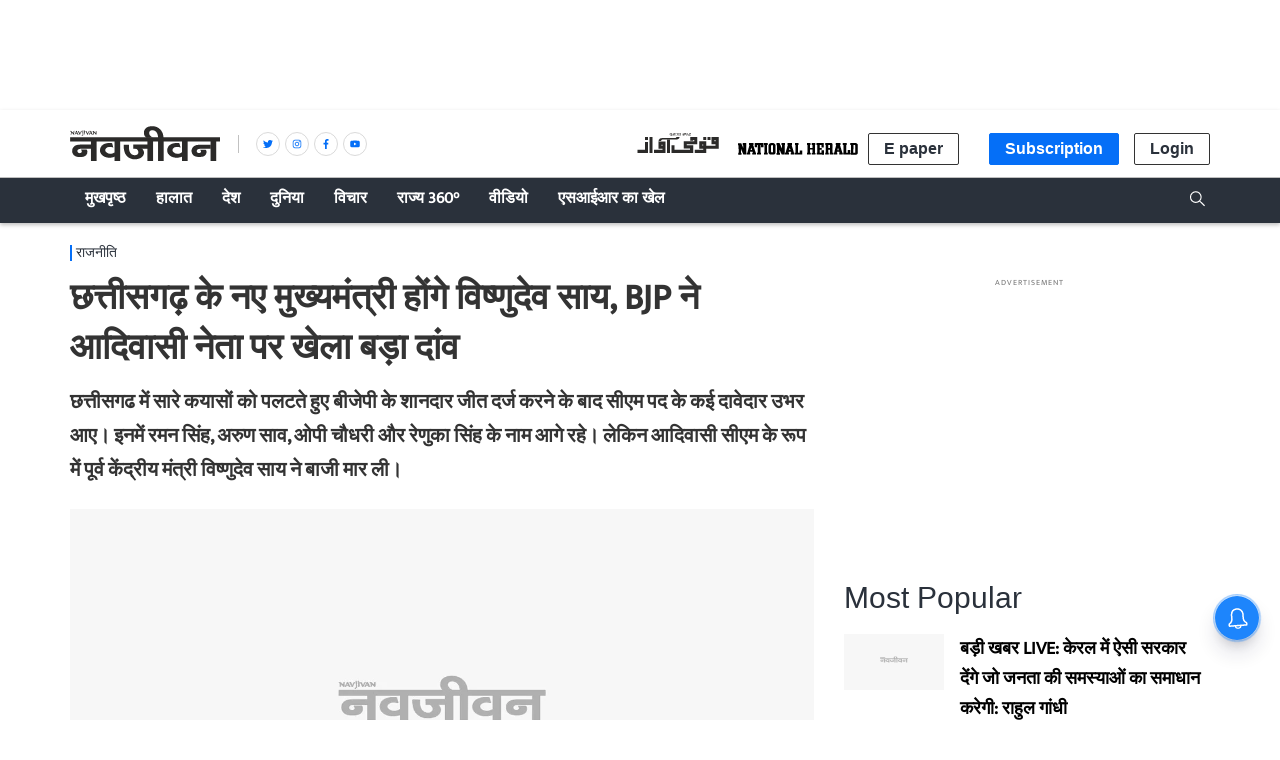

--- FILE ---
content_type: text/html; charset=utf-8
request_url: https://www.google.com/recaptcha/api2/aframe
body_size: 264
content:
<!DOCTYPE HTML><html><head><meta http-equiv="content-type" content="text/html; charset=UTF-8"></head><body><script nonce="-Ik9FRTJG54a9ecHT0udAg">/** Anti-fraud and anti-abuse applications only. See google.com/recaptcha */ try{var clients={'sodar':'https://pagead2.googlesyndication.com/pagead/sodar?'};window.addEventListener("message",function(a){try{if(a.source===window.parent){var b=JSON.parse(a.data);var c=clients[b['id']];if(c){var d=document.createElement('img');d.src=c+b['params']+'&rc='+(localStorage.getItem("rc::a")?sessionStorage.getItem("rc::b"):"");window.document.body.appendChild(d);sessionStorage.setItem("rc::e",parseInt(sessionStorage.getItem("rc::e")||0)+1);localStorage.setItem("rc::h",'1768868892612');}}}catch(b){}});window.parent.postMessage("_grecaptcha_ready", "*");}catch(b){}</script></body></html>